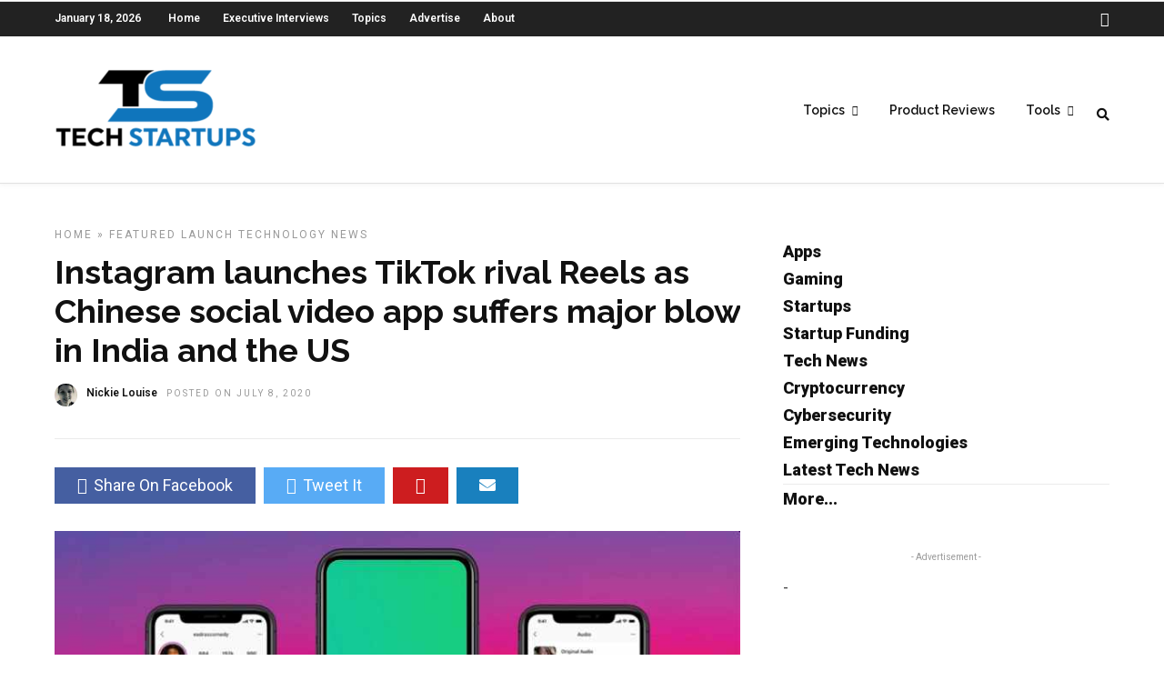

--- FILE ---
content_type: text/html; charset=utf-8
request_url: https://www.google.com/recaptcha/api2/aframe
body_size: 248
content:
<!DOCTYPE HTML><html><head><meta http-equiv="content-type" content="text/html; charset=UTF-8"></head><body><script nonce="iaG01gvunI23yXA4xNGzUA">/** Anti-fraud and anti-abuse applications only. See google.com/recaptcha */ try{var clients={'sodar':'https://pagead2.googlesyndication.com/pagead/sodar?'};window.addEventListener("message",function(a){try{if(a.source===window.parent){var b=JSON.parse(a.data);var c=clients[b['id']];if(c){var d=document.createElement('img');d.src=c+b['params']+'&rc='+(localStorage.getItem("rc::a")?sessionStorage.getItem("rc::b"):"");window.document.body.appendChild(d);sessionStorage.setItem("rc::e",parseInt(sessionStorage.getItem("rc::e")||0)+1);localStorage.setItem("rc::h",'1768734257687');}}}catch(b){}});window.parent.postMessage("_grecaptcha_ready", "*");}catch(b){}</script></body></html>